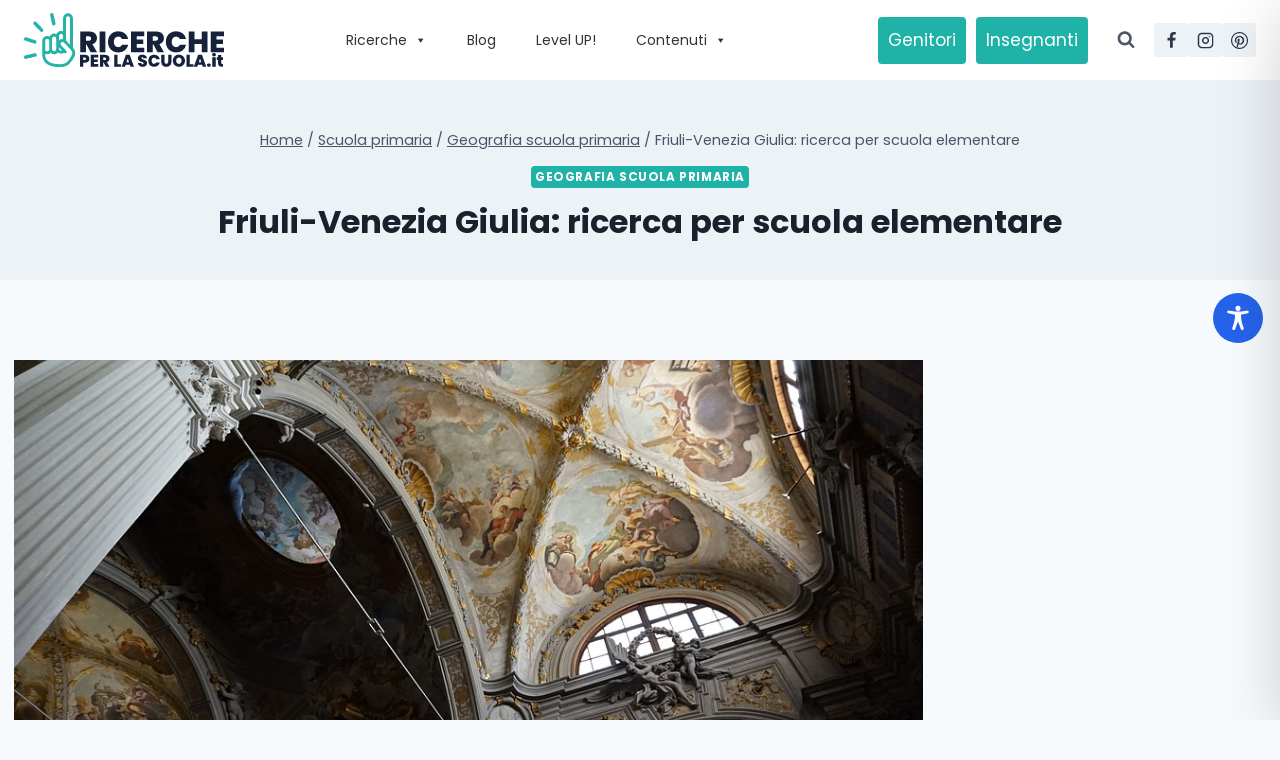

--- FILE ---
content_type: text/html; charset=utf-8
request_url: https://www.google.com/recaptcha/api2/aframe
body_size: 183
content:
<!DOCTYPE HTML><html><head><meta http-equiv="content-type" content="text/html; charset=UTF-8"></head><body><script nonce="B_W40a9VAnynR2F6-LaL7g">/** Anti-fraud and anti-abuse applications only. See google.com/recaptcha */ try{var clients={'sodar':'https://pagead2.googlesyndication.com/pagead/sodar?'};window.addEventListener("message",function(a){try{if(a.source===window.parent){var b=JSON.parse(a.data);var c=clients[b['id']];if(c){var d=document.createElement('img');d.src=c+b['params']+'&rc='+(localStorage.getItem("rc::a")?sessionStorage.getItem("rc::b"):"");window.document.body.appendChild(d);sessionStorage.setItem("rc::e",parseInt(sessionStorage.getItem("rc::e")||0)+1);localStorage.setItem("rc::h",'1768635154576');}}}catch(b){}});window.parent.postMessage("_grecaptcha_ready", "*");}catch(b){}</script></body></html>

--- FILE ---
content_type: application/javascript; charset=utf-8
request_url: https://www.ricercheperlascuola.it/wp-content/plugins/advisor-quiz/assets/js/quiz.min.js?ver=1.8.25
body_size: 9296
content:
function advq_init(){jQuery(".advq_quiz_wrap").each(function(){var e=jQuery(this),t=jQuery(this).attr("data-qtype"),a=jQuery(this).attr("data-qlayout"),n=jQuery(this).attr("data-quiz-id"),i=jQuery(this).attr("data-options");console.log("Quiz options:",i),e.on("advqEmailScreen",function(){console.log("advqEmailScreen event triggered")}),e.on("advqPadvisorDoneEvent",function(){console.log("advqPadvisorDoneEvent event triggered")});var o=window["advq_jsparams_"+n],r=parseInt(o[n].offset),s=parseInt(o[n].scroll_speed),d=parseInt(o[n].transition_speed),l=parseInt(o[n].load_time),u=void 0!==o[n].load_message?o[n].load_message:"Loading.....",c=jQuery(this).attr("data-unique-visitor"),_=jQuery(this).attr("data-start-time"),f="",p="",h="",v="",q="",g=!1,y="",w=[],b=!1,m=[],j=[],Q=[],k=0,x=!1;console.log("variables are empty at this point"),"presentation"==a&&advq_build_presentation(e,o[n]);var I=e.find(".advq_qt_select");I.length>0&&I.each(function(){var t=jQuery(this),a=t.attr("data-question-id"),n=e.find("[data-question-id="+a+"] li");n.each(function(){t.append(jQuery("<option>",{value:jQuery(this).find("input").attr("id"),text:jQuery(this).text()}))}),t.change(function(){var t=jQuery(this).val();e.find("#"+t).click()})});var C=e.find(".advq_review_answers");C.length>0&&C.on("click",function(){console.log("destroy sliders to review answers & scroll top"),e.find(".advq-presentation-slide").each(function(){jQuery(this).slideDown(d)}),e.find('.advq_question_container[data-display="1"]').each(function(){jQuery(this).slideDown(d)}),e.find(".advq_next_button").each(function(){jQuery(this).hide()}),e.find(".advq_back_button").each(function(){jQuery(this).hide()});var t=e.find(".advq_question_container").first().offset();jQuery("html, body").animate({scrollTop:parseFloat(t.top-r)},s)}),i=""!=i?advq_tryParseJSON(i):{},void 0!==i.answerstags&&!0===i.answerstags&&(b=!0),e.find("ul.advq_question_list li img").each(function(){jQuery(this).on("click",function(e){jQuery(this).closest("li").find(":input").click().change(),console.log("click triggered by image")})}),advq_build_progbar(e),e.find(".advq_results_wrapper").hide(),console.log("hiding results wrapper");var z=e.find(".advq_start_quiz_button");if(z.length>0&&z.each(function(){e.find(".advq_progress_bar").hide(),console.log("hiding progress bar"),jQuery(this).on("click",function(){0==i.one_page?e.find(".advq_entry_screen_wrapper").fadeOut(d,function(){console.log("hide entry screen and display the first question and progress bar if it exists"),e.find(".advq_progress_bar").fadeIn(d),e.find("[data-qindex=1]").fadeIn(d);var t=0,a=!0;if(e.find(".advq_progbar_top").length>0)t=parseFloat(e.find(".advq_progbar_top").offset().top-r),e.find(".advq_progbar_top").isIntOnScreen(r)&&(a=!1);else{var n=e.find("[data-qindex=1]");t=parseFloat(n.offset().top-r),n.find(".advq_question").isIntOnScreen(r)&&(a=!1)}a&&jQuery("html, body").animate({scrollTop:t},s),console.log("quiz: scroll to next question slide")}):(sto=parseFloat(e.find(".advq_question_container").first().offset().top-r),jQuery("html, body").animate({scrollTop:sto},s),console.log("quiz: scroll to first question after start quiz button was clicked"))}),z.hasClass("advq_disabled_button")&&e.find(".advq_start_check input").on("change",function(){jQuery(this).is(":checked")?z.removeClass("advq_disabled_button"):z.addClass("advq_disabled_button")})}),advq_add_answer_listeners(n,e,i),advq_check_button(e),0==i.one_page){e.find(".advq_before_results").hide(),e.find(".advq_results_wrapper").hide(),console.log("We will display one question at a time so we hide the results wrapper");var T=e.find(".advq_question_container , .advq_integration_question, .advq_entry_screen_wrapper");console.log("hiding all containers except the first"),console.log("prepare containers to be slides"),T.each(function(a,l){a>0&&jQuery(this).hide();var u=jQuery(this);u.attr("data-qindex",a),u.attr("data-display","1");var c=o[n].next_label,_=jQuery("<div>").addClass("advq_next_button").html(c).on("click",function(){for(var l=a+1,c=!1;!c;){var _=e.find("[data-qindex="+l+"]");if(_.length>0){var f=_.attr("data-display");void 0!==f&&!1!==f?"1"==f?(u.fadeOut(d,function(){console.log("hiding one question to display the next");var a=e.find("[data-qindex="+l+"]");if(i.back_button&&0==a.find(".advq_back_button").length){var c=jQuery("<div>").addClass("advq_back_button").html(o[n].go_back).on("click",function(){a.fadeOut(d,function(){u.fadeIn(d),advq_reduction_progbar(e)})}),_=a.find(".advq_next_button");1===_.length?(c.insertBefore(_),console.log("back button added before next button")):(a.find(".advq_question_wrap").append(c),console.log("back button added"))}a.fadeIn(d);var f=0,p=!0;e.find(".advq_progbar_top").length>0?(f=parseFloat(e.find(".advq_progbar_top").offset().top-r),e.find(".advq_progbar_top").isIntOnScreen(r)&&(p=!1)):(f=parseFloat(a.offset().top-r),a.find(".advq_question").isIntOnScreen(r)&&(p=!1)),p&&jQuery("html, body").animate({scrollTop:f},s),console.log("quiz: scroll to next container after next button was clicked");var h=l+1,v=e.find("[data-qindex="+h+"]");if(0==v.length)if(0==e.find(".advq_hasemail").length){var q=e.find(".advq_before_results"),g=e.find("[data-qindex="+l+"] .advq_question_wrap");q.appendTo(g),console.log("This is the last question, so we attach the check results button (no email grab)");var y=a.attr("data-mandatory");"count"==t&&"1"!==y?(q.fadeIn(d),console.log("count quiz - we show check answers directly")):(console.log("hide check answers until it should display"),a.find(".advq_validade_ck").length>0?a.find(".advq_validade_ck").one("click",function(){q.fadeIn(d),console.log("validate answers clicked, show check results")}):a.find(":input").one("click",function(){q.fadeIn(d),console.log("an answer was clicked, show check results")}))}else{q=e.find(".advq_before_results .advq_checkanswers .advq_button").clone();q.on("click",function(){e.find("[data-qindex="+l+"]").fadeOut(d,function(){if(console.log("hiding current question to display to display email form"),e.find(".advq_before_results").fadeIn(d),!e.find(".advq_before_results").isIntOnScreen(r)){var t=e.find(".advq_before_results").offset();jQuery("html, body").animate({scrollTop:parseFloat(t.top-r)},s),console.log("quiz: scroll to email grab form if off screen")}})});g=e.find("[data-qindex="+l+"] .advq_question_wrap");q.hide().addClass("adqv_clonedck").removeClass("advq_disabled_button").appendTo(g),console.log("This is the last question but we will ask for the email. so we display different check results button.")}}),c=!0):l++:(u.fadeOut(d,function(){console.log("Hide this question, move to next"),nqcontainer=e.find("[data-qindex="+l+"]"),nqcontainer.fadeIn(d);var a=0;if(a=e.find(".advq_progbar_top").length>0?parseFloat(e.find(".advq_progbar_top").offset().top-r):parseFloat(nqcontainer.offset().top-r),jQuery("html, body").animate({scrollTop:a},s),console.log("quiz: scroll to question or prog bar"),"count"==t){var n=l+1,i=e.find("[data-qindex="+n+"]");0==i.length&&(jQuery(".advq_before_results").fadeIn(d),console.log("Display check results for count quiz type last question"))}}),c=!0)}else c=!0,u.fadeOut(d,function(){console.log("hiding this question, checking if might be last");var t=e.find(".advq_hasemail");if(t.length>0){e.find(".advq_before_results").fadeIn(d),console.log("We hide the other question and display the form to ask for email"),e.trigger("advqEmailScreen");var a=e.find(".advq_before_results").offset();jQuery("html, body").animate({scrollTop:parseFloat(a.top-r)},s),console.log("quiz: scroll to results - has_email")}else e.find(".advq_button").trigger("click"),console.log("check results button click triggered - there was no next question")})}setTimeout(function(){advq_increment_progbar(e)},d+50)}).css("opacity","0");if(jQuery(this).hasClass("advq_question_container")){var f=jQuery(this).attr("data-qindex"),p=jQuery(this).find("ul.advq_question_list").attr("data-type"),h=jQuery(this).attr("data-mandatory");"count"==t&&("1"!==h?a<T.length-1&&(u.find(".advq_question_wrap").append(_),_.fadeTo(d,"1"),console.log('count quiz, not mandatory answer, so we display "next" button right away')):a<T.length-1&&(u.find(".advq_question_wrap").append(_),console.log("count quiz, mandatory answer, next button is hidden"))),"count"!=t&&a<T.length-1&&u.find(".advq_question_wrap").append(_),"radio"==p&&(jQuery(this).find(":input").on("click",function(){jQuery(this).prop("checked")}),jQuery(this).find(":input").on("change",function(){var n=e.find('[data-qindex="'+f+'"]').parent().nextAll(":has(\".advq_question_container[data-display='1']\")");if(console.log("remaining visible questions - at least "+n.length),a<T.length-1){var o=jQuery(document).scrollTop();"count"!=t&&(u.find(".advq_question_wrap").append(_),console.log("next button added - radio input")),jQuery(document).scrollTop(o),console.log("quiz: scroll top to keep position after append"),1==i.scroll_to_next?setTimeout(function(){_.click(),console.log("next button faded - radio input - after click event"),setTimeout(function(){_.fadeTo(100,"1")},d)},d):(_.fadeTo(d,"1"),console.log("next button faded - radio input"))}else i.provide_result||(e.find(".advq_hasemail").length>0?(console.log("ready to display email form. we display the cloned check results button"),e.trigger("advqEmailScreen"),1==i.scroll_to_next?e.find(".adqv_clonedck").click():(e.find(".adqv_clonedck").fadeIn(d),console.log("ready to display email form. we simulate click in check results button"))):1==i.scroll_to_next?(jQuery(".advq_before_results .advq_button").click(),console.log("The last question - Simulate click on Check results")):(jQuery(".advq_before_results").fadeIn(d),console.log("The last question - Display Check Results Button")))})),"checkbox"==p&&(console.log("checkboxes 02"),i.provide_result?(console.log("we need to provide feedback, so validate answers only works after at least one option is selected"),jQuery(this).find(":input").one("change",function(){console.log("checkbox2 changed"),u.find(".advq_validade_ck").removeClass("advq_disabled_button").one("click",function(){a<T.length-1&&(u.find(".advq_question_wrap").append(_),_.fadeTo(d,"1"),console.log("next button added - checkbox input"))})})):jQuery(this).find(":input").one("change",function(){a<T.length-1?"count"!=t&&(u.find(".advq_question_wrap").append(_),_.fadeTo(d,"1"),console.log("next button added - no result needed")):(jQuery(".advq_before_results").fadeIn(d),console.log("The Last Question - Display Check Results"))}))}else jQuery(this).hasClass("advq_integration_question")&&(u.append(_),_.fadeTo(d,"1"),console.log("next button added - integration content"))})}if(advq_check_conditional(e,i),"count"==t){var O=e.find("ul.advq_question_list");O.each(function(){var t=jQuery(this).attr("data-question-id");jQuery(this).find(":input").one("change",function(){e.find("[data-question-id="+t+"].advq_answer_commentary").each(function(){jQuery(this).slideDown(d)})})})}if("trivia"==t&&""!=i&&i.provide_result){var F=0,S=(O=e.find("ul.advq_question_list"),O.length),A=i.result_position,D=i.allow_change,E=o[n].scoring_rule;e.find(".advq_before_results").hide(),console.log("Hiding the check results on the trivia quiz. Will display only when all questions are answered."),O.each(function(){var t=jQuery(this).attr("data-type"),a=jQuery(this).attr("data-question-id"),i=jQuery(this),r=jQuery("<div>").addClass("advq_correct_answer_warning").addClass("advq_answer_warning"),s=jQuery("<div>").addClass("advq_wrong_answer_warning").addClass("advq_answer_warning"),l=jQuery("<div>").addClass("advq_incomplete_answer_warning").addClass("advq_answer_warning");if(s.html(o[n].trivia_wrong),r.html(o[n].trivia_correct),l.html(o[n].trivia_incomplete),"radio"==t){var u=!1;jQuery(this).find(":input").one("change",function(){u||(F++,u=!0)}),jQuery(this).find(":input").on("change",function(){if(D||(console.log("inputs disabled - changing it not allowed"),i.find(":input").prop("disabled",!0)),i.addClass("quiz_question_done"),jQuery(this).is(":checked")){parseFloat(jQuery(this).attr("data-rule"))>0?(jQuery(this).closest("li").addClass("quiz_correct_answer").closest("ul").addClass("quiz_question_done_correct_answer"),"inline"==A?jQuery(this).closest("li").addClass("feedback_icon_answer"):(i.find(".advq_answer_warning").remove(),i.append(r))):(jQuery(this).closest("li").addClass("quiz_incorrect_answer").closest("ul").addClass("quiz_question_done_incorrect_answer"),i.find("input[data-rule!=0]").closest("li").addClass("quiz_unselected_correct_answer"),"inline"==A?(jQuery(this).closest("li").addClass("feedback_icon_answer"),i.find("input[data-rule!=0]").closest("li").addClass("feedback_icon_answer")):(i.find(".advq_answer_warning").remove(),i.append(s))),jQuery(this).closest("li").addClass("quiz_done_selected_answer"),jQuery(this).closest(".advq_question_wrap").find(".advq_next_button").removeClass("advq_wanswer");var t=jQuery(this).closest(".advq_question_list").find(".quiz_incorrect_answer.quiz_selected_answer");t.length>0&&jQuery(this).closest(".advq_question_wrap").find(".advq_next_button").addClass("advq_wanswer")}e.find("[data-question-id="+a+"].advq_answer_commentary").each(function(){jQuery(this).slideDown(d)}),advq_check_if_questions_were_all_answered(F,S,e)})}if("checkbox"==t){console.log("checkboxes 03");var c=o[n].validate_ck_label,_=jQuery("<div>").addClass("advq_validade_ck").addClass("advq_disabled_button").html(c);i.find("input").each(function(){jQuery(this).on("change",function(){_.removeClass("advq_disabled_button")})});var f=0,p=0,h=0;_.on("click",function(){if(F++,jQuery(this).fadeOut(d),console.log("hiding validate answers button"),i.addClass("quiz_question_done"),i.find(":input").each(function(){D||(console.log("inputs disabled - changing it not allowed"),jQuery(this).prop("disabled",!0)),jQuery(this).is(":checked")?(jQuery(this).closest("li").addClass("quiz_done_selected_answer"),parseFloat(jQuery(this).attr("data-rule"))>0?(jQuery(this).closest("li").addClass("quiz_correct_answer"),h++,"inline"==A&&jQuery(this).closest("li").addClass("feedback_icon_answer")):(jQuery(this).closest("li").addClass("quiz_incorrect_answer"),f++,"inline"==A&&jQuery(this).closest("li").addClass("feedback_icon_answer"))):parseFloat(jQuery(this).attr("data-rule"))>0&&(jQuery(this).closest("li").addClass("quiz_unselected_correct_answer"),p++,"inline"==A&&jQuery(this).closest("li").addClass("feedback_icon_answer")),advq_check_if_questions_were_all_answered(F,S,e)}),"after"==A)if("partialcredit"==E){0==p&&0==f&&(i.find(".advq_answer_warning").remove(),i.append(r)),f>=h&&(i.find(".advq_answer_warning").remove(),i.append(s)),h>0&&p>0&&f<h&&(i.find(".advq_answer_warning").remove(),i.append(l))}else f>0||p>0?(i.find(".advq_answer_warning").remove(),i.append(s)):0==f&&0==p&&(i.find(".advq_answer_warning").remove(),i.append(r));e.find("[data-question-id="+a+"].advq_answer_commentary").each(function(){jQuery(this).slideDown(d)}),advq_check_if_questions_were_all_answered(F,S,e)}),jQuery(this).after(_)}})}"minimal"!=a&&"presentation"!=a&&"grid"!=a||e.find(".advq_button").on("click",function(){var I="",C=e.find(".advq_askemail input");C.length>0&&(f=C.val());var z=e.find(".advq_askinfo_1 input");z.length>0&&(p=z.val(),console.log("Data Saved:"+p));var T=e.find(".advq_askinfo_2 input");T.length>0&&(h=T.val(),console.log("Data Saved:"+h));var O=e.find(".advq_askinfo_3 input");O.length>0&&(v=O.val(),console.log("Data Saved:"+v));var F=e.find(".advq_askinfo_4 input");F.length>0&&(q=F.val(),console.log("Data Saved:"+q));var S=e.find("[name='advq_confirmemail']");S&&S.is(":checked")&&(g=!0),y=e.attr("data-quiz-start-time");var A=jQuery(this);if(e.find(".advq_results_wrapper").hide(),e.find(".advq_warning").html(""),e.find(".advq_results_title").hide(),e.find(".advq_integration_before_results").hide(),e.find(".advq_integration_after_results").hide(),e.find(".advq_feedback_box").hide(),console.log("Hiding Everything just in case"),i.one_page||(e.find(".advq_question_container").each(function(){jQuery(this).hide(),console.log("hiding questions")}),e.find(".advq_before_results").hide(),e.find(".advq_progress_bar").hide(),console.log("Hide also content before results, because we are not in a onepage quiz")),"presentation"!=a&&"padvisor"!=t&&""===I||(e.find(".advq_results_wrapper").show().LoadingOverlay("show",{size:"45px",background:"#FFFFFF",zIndex:99}),console.log("loading overlay added - content advisor quiz or presentation layout")),"padvisor"==t){var D,E=[],W=[],N=[],R=[];e.find("ul.advq_question_list").each(function(){var t=jQuery(this).attr("data-priority"),a=jQuery(this).attr("data-relation"),n=jQuery(this).attr("data-type");if("radio"==n||"checkbox"==n&&"AND"==a)console.log("checkboxes 04"),jQuery(this).find(":input").each(function(){if(jQuery(this).is(":checked")){w.push(advq_track_answer(jQuery(this))),b&&Q.push(advq_track_answer(jQuery(this)).answer);var a=JSON.parse(jQuery(this).attr("data-rule"));E.push(a),"low"!=t&&W.push(a),"high"==t&&N.push(a),console.log("extract query 01"),D=advq_extract_query({tax_query:[],meta_query:[]},a,e,!1),R.push(D)}});else if("checkbox"==n){console.log("checkboxes 01");var i=[];jQuery(this).find(":checkbox").each(function(){jQuery(this).is(":checked")&&(i.push(JSON.parse(jQuery(this).attr("data-rule"))),w.push(advq_track_answer(jQuery(this))),b&&Q.push(advq_track_answer(jQuery(this)).answer))});var o=!1;if(i.length>1){console.log("multiple queries in checkbox question");var r={relation:a,queries:i,multiple:!0};o=r}else if(i.length=1)o=i[0];else o=!1;if(!o)return;E.push(o),"low"!=t&&W.push(o),"high"==t&&N.push(o),console.log("extract query 02"),D=advq_extract_query({tax_query:[],meta_query:[]},o,e,!0),R.push(D)}}),E=advq_compile_query(E,e,"normal"),W=advq_compile_query(W,e,"medium"),N=advq_compile_query(N,e,"high"),console.log("low",E),console.log("medium",W),console.log("high",N),console.log(R),i.list_mode?m.push(R):(m.push(E),R="");var L={action:"advq_build_query",query:E,query_medium:W,query_high:N,id:n,unique_visitor:c,aquery:R};jQuery.post(ajax_object.ajax_url,L,function(t){var i=advq_tryParseJSON(t);if(i&&"object"==typeof i){if("presentation"==a?e.find(".advq-presentation-slide").fadeOut(d,function(){console.log("hiding last question and displaying results"),"empty"==i.status?(e.find(".advq_results_title").hide(),e.find(".advq_no_results").fadeIn(d)):(e.find(".advq_no_results").hide(),e.find(".advq_results_title").fadeIn(d)),e.find(".advq_integration_before_results").fadeIn(d),e.find(".advq_integration_after_results").fadeIn(d),e.find(".advq_advisor_results").html(i.output).fadeIn(d),e.find(".advq_advisor_results_container").fadeIn(d)}):(e.find(".advq_results_wrapper").fadeIn(d),"empty"==i.status?(e.find(".advq_no_results").fadeIn(d),e.find(".advq_results_title").hide()):(e.find(".advq_no_results").hide(),e.find(".advq_results_title").fadeIn(d)),e.find(".advq_integration_before_results").fadeIn(d),e.find(".advq_integration_after_results").fadeIn(d),e.find(".advq_advisor_results").html(i.output).fadeIn(d),e.find(".advq_advisor_results_container").fadeIn(d)),"empty"==i.status?(e.find(".advq_no_results").fadeIn(d),e.find(".advq_results_title").hide()):(e.find(".advq_no_results").hide(),e.find(".advq_results_title").fadeIn(d)),console.log(i.status),console.log("Final Query Used:"),console.log(i.query),j=i.queryResults,console.log("Content Advised:"),console.log(j),!e.find(".advq_results_wrapper").isIntOnScreen(r)){var o=e.find(".advq_results_wrapper").offset();o&&(jQuery("html, body").animate({scrollTop:parseFloat(o.top-r)},s),console.log("quiz: scroll to results - ajax results"))}e.find(".advq-share-buttons a").each(function(){jQuery(this).attr("href",jQuery(this).attr("href").replace("{result}","")),jQuery(this).attr("href",jQuery(this).attr("href").replace("{rid}","")),jQuery(this).attr("href",jQuery(this).attr("href").replace(encodeURI("{rid}"),""))}),x=!0,setTimeout(function(){console.log("Might try to track results of content advisor if option is enabled"),console.log("tracking results"),console.log(m),console.log("tags:",Q),console.log(j),j&&j.length>0&&!b&&(Q=j);var t=e.find(".pa_suggestions").html();""===t&&(t=e.find(".advq_profile_box:visible").html()),""===t&&(t=e.find(".advq_feedback_box:visible").html()),console.log("HTML results:",t);var a={action:"advq_track",id:n,unique_visitor:c,start_time:_,start_quiz_time:y,email:f,extrainfo01:p,extrainfo02:h,extrainfo03:v,extrainfo04:q,consent:g,htmlresults:t,selected:w,result:m,tag:Q,score:k,valid:!0};console.log(a),jQuery.post(ajax_object.ajax_url,a,function(t){console.log(t),e.trigger("advqPadvisorDoneEvent"),""!==I&&(e.find(".advq_results_wrapper").html(u).show(),l?setTimeout(function(){window.location.href=I},l):window.location.href=I)})},1e3)}else console.log(t);setTimeout(function(){e.find(".advq_results_wrapper").LoadingOverlay("hide")},l),console.log("results wrapper revealed - content advisor quiz")})}if("trivia"==t){new Array;var H=new Array,J=0,P=0,U=0,M=i.result_position,B=(o[n].scoring_rule,i.provide_result),$=jQuery("<div>").addClass("advq_correct_answer_warning").addClass("advq_answer_warning"),Y=jQuery("<div>").addClass("advq_wrong_answer_warning").addClass("advq_answer_warning"),G=jQuery("<div>").addClass("advq_incomplete_answer_warning").addClass("advq_answer_warning");Y.html(o[n].trivia_wrong),$.html(o[n].trivia_correct),G.html(o[n].trivia_incomplete),e.find("ul.advq_question_list").each(function(){var e=jQuery(this);jQuery(this).attr("data-type");le=!1;var t=0,a=0;P++,jQuery(this).find(":input").each(function(){jQuery(this).is(":checked")?(w.push(advq_track_answer(jQuery(this))),b&&Q.push(advq_track_answer(jQuery(this)).answer),le=!0,t+=parseFloat(jQuery(this).attr("data-rule")),parseFloat(jQuery(this).attr("data-rule"))>0?(jQuery(this).closest("li").addClass("quiz_correct_answer"),B||"inline"==M&&jQuery(this).closest("li").addClass("feedback_icon_answer")):(jQuery(this).closest("li").addClass("quiz_incorrect_answer"),B||"inline"==M&&jQuery(this).closest("li").addClass("feedback_icon_answer"))):parseFloat(jQuery(this).attr("data-rule"))>0&&(a++,jQuery(this).closest("li").addClass("quiz_unselected_correct_answer"),B||"inline"==M&&jQuery(this).closest("li").addClass("feedback_icon_answer"))}),"partialcredit"==o[n].scoring_rule?t<0||0==t?(t=0,"after"!=M||B||(e.find(".advq_answer_warning").remove(),e.append(Y.clone()))):t>0&&a>0?"after"!=M||B||(e.find(".advq_answer_warning").remove(),e.append(G.clone())):t>0&&0==a&&("after"!=M||B||(e.find(".advq_answer_warning").remove(),e.append($.clone()))):(jQuery(this).find(":input:checkbox").each(function(){parseFloat(jQuery(this).attr("data-rule"))>0?jQuery(this).is(":checked")||(t=0):jQuery(this).is(":checked")&&(t=0)}),t>0?"after"!=M||B||(e.find(".advq_answer_warning").remove(),e.append($.clone())):"after"!=M||B||(e.find(".advq_answer_warning").remove(),e.append(Y.clone()))),jQuery(this).is(":hidden")&&(le=!0),le||H.push(jQuery(this).attr("data-question-id")),t>0&&U++,J=parseInt(J)+parseInt(t)}),e.find(".advq_answer_commentary").slideDown(d);var K=new Array;jQuery(".advq_feedback_box").each(function(){K.push({val:jQuery(this).attr("data-up-to"),id:jQuery(this).attr("id")})}),K.sort(function(e,t){return t.val-e.val});for(var V=0,X="";V<K.length;)parseFloat(J)<=K[V].val&&(X=K[V].id),V++;k=J;var Z=100*U/P,ee=100-Z,te=o[n].trivia_correct_count;if(te=te.replace("{correct}",U),te=te.replace("{total}",P),te=te.replace("{percentage}",Z),te=te.replace("{wrongpercentage}",ee),te=te.replace("{points}",k),""!=te&&(te=jQuery("<div>",{class:"advq_correct_count"}).html(te)),console.log("unanswered questions: "+H.length),""!=X){var ae=e.find("#"+X),ne=ae.find(".advq_feedback_title").text(),ie=ae.attr("data-tag");m.push(ne),ie=""!=ie?ie:ne;var oe=ie.split(",");oe.forEach(function(e){Q.push(e)}),""!=ae.attr("data-redirect")?(console.log("redirect to:"+ae.attr("data-redirect")),I=ae.attr("data-redirect"),e.find(".advq_results_wrapper").html(u).show()):e.find(".advq_before_results").fadeOut(d,function(){console.log("Revealing Feedback 01"),e.find(":input").prop("disabled",!0),e.find(":checked").each(function(){jQuery(this).closest("li").addClass("quiz_done_selected_answer")});var t="";if("presentation"==a?e.find(".advq-presentation-slide").fadeOut(d,function(){console.log("hiding last question and displaying results 02"),e.find(".advq_results_title").fadeIn(d),e.find(".advq_integration_before_results").fadeIn(d),e.find(".advq_integration_after_results").fadeIn(d),e.find("#"+X).prepend(te).fadeIn(d)}):(e.find(".advq_results_wrapper").fadeIn(d),e.find(".advq_results_title").fadeIn(d),e.find(".advq_integration_before_results").fadeIn(d),e.find(".advq_integration_after_results").fadeIn(d),e.find("#"+X).prepend(te).fadeIn(d)),t+=e.find("#"+X).attr("data-title")+" ",t=encodeURI(t),t=t.replace("&","%26"),e.find(".advq-share-buttons a").each(function(){jQuery(this).attr("href",jQuery(this).attr("href").replace("{result}",t)),jQuery(this).attr("href",jQuery(this).attr("href").replace(encodeURI("{rid}"),X)),jQuery(this).attr("href",jQuery(this).attr("href").replace("{rid}",X))}),"presentation"==a)setTimeout(function(){if(e.find(".advq_results_wrapper").LoadingOverlay("hide"),!e.find(".advq_results_wrapper").isIntOnScreen(r)){var t=e.find(".advq_results_wrapper").offset();jQuery("html, body").animate({scrollTop:parseFloat(t.top-r)},s),console.log("quiz: scroll to results wrapper")}},l),console.log("results wrapper revealed - trivia quiz with presentation");else if(!e.find(".advq_results_wrapper").isIntOnScreen(r)){var n=e.find(".advq_results_wrapper").offset();jQuery("html, body").animate({scrollTop:parseFloat(n.top-r)},s),console.log("quiz: scroll to results wrapper")}})}else console.log("Quiz Error: There was no feedback found for this amount of points ("+k+"). If you are the quiz builder, check the feedback entries.")}if("count"==t){new Array,J=0;var re=0,se=(P=0,new Array),de=new Array,le=!1;H=0;e.find("ul.advq_question_list").each(function(){jQuery(this);P++,jQuery(this).find(":input").each(function(){if(re++,jQuery(this).is(":checked")){w.push(advq_track_answer(jQuery(this))),b&&Q.push(advq_track_answer(jQuery(this)).answer);var t=jQuery(this).attr("data-rule");if(""!=t&&"{}"!=t){console.log("extract query 03");var a=advq_extract_query({tax_query:[],meta_query:[]},JSON.parse(t),e,!1);de.push(a)}var n=jQuery(this).attr("data-points");n.length>0&&""!==n.length?J+=parseInt(n):J++}else{t=jQuery(this).attr("data-rule");if(""!=t&&"{}"!=t){console.log("extract query 04");a=advq_extract_query({tax_query:[],meta_query:[]},JSON.parse(t),e,!1);se.push(a)}}})});K=new Array;e.find(".advq_feedback_box").each(function(){K.push({val:jQuery(this).attr("data-up-to"),id:jQuery(this).attr("id")})}),K.sort(function(e,t){return t.val-e.val}),console.log("possible feedback entries:"),console.log(K);for(V=0,X="";V<K.length;)parseFloat(J)<=K[V].val&&(X=K[V].id),V++;k=J,console.log("number of selected options: "+J),console.log("feedback:"+X);te=o[n].count_correct_count;if(te=te.replace("{selected}",J),te=te.replace("{total}",re),""!=te&&(te=jQuery("<div>",{class:"advq_correct_count"}).html(te)),""!=X){ae=e.find("#"+X),ne=ae.find(".advq_feedback_title").text(),ie=ae.attr("data-tag");m.push(ne),ie=""!=ie?ie:ne;oe=ie.split(",");oe.forEach(function(e){Q.push(e)}),console.log("Winner object:"),console.log(ae),""!=ae.attr("data-redirect")?(console.log("redirect to:"+ae.attr("data-redirect")),I=ae.attr("data-redirect"),e.find(".advq_results_wrapper").html(u).show()):e.find(".advq_before_results").fadeOut(d,function(){console.log("Revealing Feedback 02"),e.find(":input").prop("disabled",!0),e.find(":checked").each(function(){jQuery(this).closest("li").addClass("quiz_done_selected_answer")});var t="";"presentation"==a?e.find(".advq-presentation-slide").fadeOut(d,function(){console.log("hiding last question and displaying results 03"),e.find(".advq_results_title").fadeIn(d),e.find(".advq_integration_before_results").fadeIn(d),e.find(".advq_integration_after_results").fadeIn(d),ae.prepend(te)}):(e.find(".advq_results_wrapper").fadeIn(d),e.find(".advq_results_title").fadeIn(d),e.find(".advq_integration_before_results").fadeIn(d),e.find(".advq_integration_after_results").fadeIn(d),ae.prepend(te));var o=i.suggestions_method;if("feedback"==o&&e.find(".advq_results_wrapper").fadeIn(d,function(){ae?ae.fadeIn(d):(e.find(".advq_no_results").fadeIn(d),console.log("no results found"))}),"selected"==o){if(de.length>0){var u={action:"advq_build_query",aquery:de,id:n,unique_visitor:c};jQuery.post(ajax_object.ajax_url,u,function(t){var a=advq_tryParseJSON(t);a&&"object"==typeof a?(ae.find(".pa_suggestions").remove(),console.log(a.status),console.log(a.title),e.find(".advq_results_wrapper").fadeIn(d,function(){ae.find(".advq_feedback_description").after(a.output)})):console.log(t)})}ae.fadeIn(d);var _=ae.offset();jQuery("html, body").animate({scrollTop:parseFloat(_.top-r)},s),console.log("quiz: scroll to feedback 02")}if("unselected"==o){if(se.length>0){u={action:"advq_build_query",aquery:se,id:n,unique_visitor:c};jQuery.post(ajax_object.ajax_url,u,function(t){var a=advq_tryParseJSON(t);a&&"object"==typeof a?(ae.find(".pa_suggestions").remove(),console.log(a.status),e.find(".advq_results_wrapper").fadeIn(d,function(){ae.find(".advq_feedback_description").after(a.output)})):console.log(t)})}e.find(".advq_results_wrapper").fadeIn(d,function(){ae.fadeIn(d)});_=ae.offset();jQuery("html, body").animate({scrollTop:parseFloat(_.top-r)},s),console.log("quiz: scroll to feedback 03")}t+=e.find("#"+X).attr("data-title")+" ",t=encodeURI(t),t=t.replace("&","%26"),e.find(".advq-share-buttons a").each(function(){jQuery(this).attr("href",jQuery(this).attr("href").replace("{result}",t)),jQuery(this).attr("href",jQuery(this).attr("href").replace(encodeURI("{rid}"),X)),jQuery(this).attr("href",jQuery(this).attr("href").replace("{rid}",X))}),jQuery("html, body").animate({scrollTop:parseFloat(e.find(".advq_results_wrapper").offset().top-r)},s),console.log("quiz: scroll to results into view"),"presentation"==a&&setTimeout(function(){e.find(".advq_results_wrapper").LoadingOverlay("hide"),console.log("results wrapper revealed - count quiz with presentation")},l)})}else console.log("Feedback Missing")}if("profile"==t){var ue=new Array,ce=new Array;H=new Array;for(key in e.find("ul.advq_question_list").each(function(){var e=!1;jQuery(this).find(":input").each(function(){if(jQuery(this).is(":checked")){w.push(advq_track_answer(jQuery(this))),b&&Q.push(advq_track_answer(jQuery(this)).answer);var t=jQuery(this).attr("data-rule"),a=JSON.parse(t);for(key in a)tk="profile_"+key.toString(),ue[tk]=(ue[tk]||0)+parseInt(a[key]);e=!0}jQuery(this).closest(".advq_question_wrap").is(":hidden")&&(e=!0)}),e||H.push(jQuery(this).attr("data-question-id"))}),ue)if(ue[key]>-99999999){var _e=e.find("[data-unique-id^="+key+"]");_e.length>0&&(ce.push({profile:key,val:ue[key]}),_e.attr("data-final-score",ue[key]),console.log("HTML Profile resuls",_e.html()),_e.html(_e.html().replaceAll("{points}",ue[key])))}console.log("re ordering profiles based on final score");var fe=e.find(".advq_profile_box");0==fe.length?ce=[]:(fe.sort(function(e,t){return parseFloat(jQuery(e).data("final-score"))-parseFloat(jQuery(t).data("final-score"))}),fe=jQuery(fe.get().reverse()),fe.insertAfter(e.find(".advq_results_wrapper .advq_results_title"))),console.log("winners",ce),console.log("unanswered",H),0==H.length&&ce.length>0?A.addClass("advq_disabled_button").fadeTo(d,.5,function(){console.log("fade & disable check answers button to reveal results"),console.log("unsorted profiles",ce),ce.sort(function(e,t){return t.val-e.val}),console.log("sorted profiles",ce),e.find(".advq_question_container :input").prop("disabled",!0),e.find(".advq_before_results :input").prop("disabled",!0),e.find(":checked").each(function(){jQuery(this).closest("li").addClass("quiz_done_selected_answer")});var t=o[n].number_profiles,i="";V=0;var c=0,_=[],f=0
;if(console.log("ordered winners:"),console.log(ce),ce.length<parseInt(t)&&(t=ce.length),"undefined"==typeof advQuizTies||advQuizTies)for(;c<=parseInt(t)&&void 0!==ce[V]&&(c!==parseInt(t)||f===ce[V].val);)_[V]=e.find("[data-unique-id^="+ce[V].profile+"]"),i+=e.find("[data-unique-id^="+ce[V].profile+"]").attr("data-title")+" ",f!==ce[V].val?(f=ce[V].val,c++,V++):(f=ce[V].val,V++);else for(;V<parseInt(t);)_[V]=e.find("[data-unique-id^="+ce[V].profile+"]"),i+=e.find("[data-unique-id^="+ce[V].profile+"]").attr("data-title")+" ",V++;for(let t=0;t<_.length;t++){const n=_[t];if(0!==n.length){var p=n.find(".advq_profile_title").text(),h=n.attr("data-tag");m.push(p),h=""!=h?h:p;var v=h.split(",");v.forEach(function(e){Q.push(e)}),console.log("Profile Title: "+p),console.log(m),console.log("tags",Q),""!=n.attr("data-redirect")?(console.log("redirect to:"+n.attr("data-redirect")),I=n.attr("data-redirect"),e.find(".advq_results_wrapper").html(u).show()):("presentation"==a?e.find(".advq-presentation-slide").fadeOut(d,function(){console.log("Hiding last question to display results 04"),e.find(".advq_results_title").fadeIn(d),e.find(".advq_integration_before_results").fadeIn(d),e.find(".advq_integration_after_results").fadeIn(d),n.fadeIn(d)}):(e.find(".advq_results_wrapper").fadeIn(d),e.find(".advq_results_title").fadeIn(d),e.find(".advq_integration_before_results").fadeIn(d),e.find(".advq_integration_after_results").fadeIn(d),n.fadeIn(d)),e.find(".advq_results_wrapper").isIntOnScreen(r)||(offset=e.find(".advq_results_wrapper").offset(),jQuery("html, body").animate({scrollTop:parseFloat(offset.top-r)},s),console.log("quiz: scroll to feedback 04")))}}i=encodeURI(i),i=i.replace("&","%26"),e.find(".advq-share-buttons a").each(function(){jQuery(this).attr("href",jQuery(this).attr("href").replace("{result}",i)),jQuery(this).attr("href",jQuery(this).attr("href").replace(encodeURI("{rid}"),ce[0].profile)),jQuery(this).attr("href",jQuery(this).attr("href").replace("{rid}",ce[0].profile))}),console.log(ce),"presentation"==a&&setTimeout(function(){e.find(".advq_results_wrapper").LoadingOverlay("hide"),console.log("results wrapper revealed - profile quiz with presentation")},l)}):(0==H.length&&0==ce.length?(e.find(".advq_no_results").fadeIn(d),e.find(".advq_results_wrapper").fadeIn(d)):(console.log("all questions answered, but no profile found"),e.find(".advq_warning").html(o[n].missing_answers)),"presentation"==a&&setTimeout(function(){e.find(".advq_results_wrapper").LoadingOverlay("hide"),console.log("no results wrapper revealed - profile quiz with presentation")},l))}!1===x&&"padvisor"!==t&&(console.log("quiz type ",t),setTimeout(function(){console.log("Might try to track results if option is enabled"),console.log("tracking results"),console.log(m),console.log("tags",Q),console.log(j),j.length>0&&!b&&(Q=j);var a="";if("profile"===t)if(""!==I){var i=o[n].number_profiles;ce.forEach(function(e,t){if(t<i){var n=jQuery("#advq_"+e.profile).clone();n.children(".advq-share-buttons").remove(),a+=n.html()}})}else{var r=e.find(".advq_profile_box:visible");r.each(function(e){var t=jQuery(this).clone();t.children(".advq-share-buttons").remove(),a+=t.html()})}if("trivia"==t||"count"==t){r=e.find(".advq_feedback_box:visible");var s=r.clone();s.children(".advq-share-buttons").remove(),a=s.html()}console.log("HTML results 2:",a);var d={action:"advq_track",id:n,unique_visitor:c,start_time:_,start_quiz_time:y,email:f,extrainfo01:p,extrainfo02:h,extrainfo03:v,extrainfo04:q,consent:g,selected:w,result:m,tag:Q,htmlresults:a,score:k,valid:!0};console.log(d),jQuery.post(ajax_object.ajax_url,d,function(e){console.log(e),""!==I&&(l?setTimeout(function(){window.location.href=I},l):window.location.href=I)})},1500))}),e.find(".advq-share-buttons a").each(function(){jQuery(this).on("click",function(){var e=jQuery(this).attr("href"),t="",a=600,i=400;advq_popupwindow(e,t,a,i);var o={action:"advq_track",id:n,unique_visitor:c,social:jQuery(this).attr("data-social-network"),url:jQuery(this).attr("href")};return console.log(o),jQuery.post(ajax_object.ajax_url,o,function(e){console.log(e)}),!1})}),e.fadeTo(d,1)})}function advq_popupwindow(e,t,a,n){var i=null!=window.screenLeft?window.screenLeft:screen.left,o=null!=window.screenTop?window.screenTop:screen.top,r=window.innerWidth?window.innerWidth:document.documentElement.clientWidth?document.documentElement.clientWidth:screen.width,s=window.innerHeight?window.innerHeight:document.documentElement.clientHeight?document.documentElement.clientHeight:screen.height,d=r/2-a/2+i,l=s/2-n/2+o,u=window.open(e,t,"scrollbars=yes, width="+a+", height="+n+", top="+l+", left="+d);window.focus&&u.focus()}function advq_check_conditional(e,t){var a=e.attr("data-quiz-id"),n=window["advq_jsparams_"+a];parseInt(n[a].offset);e.find("[data-conditional]").each(function(){var a=jQuery(this);a.attr("data-display","0");var n=JSON.parse(jQuery(this).attr("data-conditional"));e.find("[data-question-id^="+n.question+"] :input").on("change",function(){var i=[];console.log("checking conditional rules");var o=e.find("[data-question-id^="+n.question+"] :checked");if(o.length>0?o.each(function(){var e=jQuery(this).attr("data-value");i.push(e),console.log(e)}):a.is(":visible")&&(t.one_page&&a.slideUp("slow"),a.attr("data-display","0")),i.length>0){var r=[];jQuery(n.value).each(function(e,t){i.indexOf(t)>-1&&r.push(t)}),"in"==n.operator&&(console.log(i),console.log(r),r.length>0?(a.attr("data-display","1"),a.is(":hidden")&&t.one_page&&a.slideDown("slow")):(a.attr("data-display","0"),a.is(":visible")&&t.one_page&&(a.slideUp("slow"),a.find("input").each(function(){jQuery(this).is(":checked")&&(jQuery(this).prop("checked",!1).trigger("change"),console.log(jQuery(this).attr("data-value")))})))),"not in"==n.operator&&(r.length>0?(a.attr("data-display","0"),a.is(":visible")&&t.one_page&&(a.slideUp("slow"),a.find("input").each(function(){jQuery(this).is(":checked")&&(jQuery(this).prop("checked",!1).trigger("change"),console.log(jQuery(this).attr("data-value")))}))):(a.attr("data-display","1"),a.is(":hidden")&&t.one_page&&a.slideDown("slow")))}if(!t.one_page){var s=jQuery(this).closest("[data-qindex]"),d=s.next("[data-display=1]");0==d.length?s.attr("data-last","true"):s.removeAttr("data-last")}})})}function advq_add_answer_listeners(e,t,a){var n=window["advq_jsparams_"+e],i=parseInt(n[e].offset),o=parseInt(n[e].scroll_speed),r=(parseInt(n[e].transition_speed),t.attr("data-qlayout"),t.attr("data-unique-visitor"));""!=r&&"false"!=r&&t.one("click",function(){console.log("Quiz Started");var a={action:"advq_track",id:e,unique_visitor:r,first_start_quiz:"started"};jQuery.post(ajax_object.ajax_url,a,function(e){t.attr("data-quiz-start-time",e)})}),t.find("label").on("click",function(e){e.stopPropagation()}),t.find(":input").each(function(){jQuery(this).on("change",function(){if(jQuery(this).prop("checked")){if(jQuery(this).closest("li").addClass("quiz_selected_answer").removeClass("quiz_unselected_answer").find(".advq_a_input").html(n[e].selected),"radio"==jQuery(this).attr("type")){jQuery(this).closest("li").siblings().removeClass("quiz_selected_answer").addClass("quiz_unselected_answer").find(".advq_a_input").html(n[e].unselected);var t=a.scroll_to_next,r=a.one_page;if(1==t&&r){var s=jQuery(this).closest(".advq_question_container").next();s=s&&0!==s.offset().top?s.offset().top:jQuery(this).closest(".advq_question_container").offset().top+jQuery(this).closest(".advq_question_container").height();var d=jQuery(this).height();jQuery("html, body").animate({scrollTop:parseFloat(s-d-i)},o),console.log("quiz: scroll to next question 01 with offset "+i+" height "+d+" next question offset "+s)}}}else jQuery(this).closest("li").removeClass("quiz_selected_answer").addClass("quiz_unselected_answer").find(".advq_a_input").html(n[e].unselected)})})}function advq_tryParseJSON(e){try{var t=JSON.parse(e);if(t&&"object"==typeof t)return t}catch(e){}return!1}function advq_compile_query(e,t,a){console.log(a+" RAW QUERY:",e);var n={tax_query:[],meta_query:[],post__in:[],post__not_in:[]};return jQuery.each(e,function(e,a){if(console.log("%c current query data","color:red;",n),"sabotagequiz"!==n.post_type)if(a.hasOwnProperty("queries")){var i={tax_query:[],meta_query:[],post__in:[],post__not_in:[]},o=[],r=[],s="",d="";jQuery.each(a.queries,function(e,l){console.log("extract query 05 - multiple checkboxes"),console.log("extract query 05 - relation: "+a.relation);var u=advq_extract_query(i,l,t,!0,a.relation);u.tax_query&&(r=u.tax_query),u.meta_query&&(o=u.meta_query),u.post__in&&(console.log(u.post__in),d=u.post__in),u.post__not_in&&(s=u.post__not_in),n.post_type=u.post_type,n.posts_per_page=u.posts_per_page}),console.log(d),r.length>0&&(r.push({relation:a.relation}),n.tax_query.push(r)),o.length>0&&(o.push({relation:a.relation}),n.meta_query.push(o)),d.length>0&&(n.post__in=d,console.log("post__in log",n.post__in)),s.length>0&&(n.post__not_in=s)}else console.log("extract query 06"),n=advq_extract_query(n,a,t,!1);else console.log("%c skip this query rule - query was sabotaged","color:red;")}),console.log("Compiled Query "+a),console.log(n),n}function advq_extract_query(e,t,a,n,i){if(void 0===n&&(n=!1),a){var o=a.attr("data-quiz-id"),r=window["advq_jsparams_"+o];void 0===i&&(i="undefined"!==r[o].relation?r[o].relation:"AND"),console.log("quiz found")}else console.log("quiz info missing?");console.log("tax operator:",i),operator="IN";var s="";return n?console.log("multiple query extract:",t):console.log("single query extract",t),jQuery.each(t,function(t,a){if("sabotagequiz"!==e.post_type){var n=t.replace("advq[","").replace("[]","").replace("]","");if("post_type"==n)return s=a,void(e.post_type=a);if(n!=s+"-query-type"){if(n&&n.startsWith(s+"_operator_taxonomy_")&&(operator=a),n&&n.startsWith(s+"_taxonomy_")&&(n=n.replace(s+"_taxonomy_",""),tax_query={},tax_query.taxonomy=n,tax_query.field="term_id",tax_query.terms=a,tax_query.operator=operator,Array.isArray(e.tax_query)||(e.tax_query=[]),e.tax_query.push(tax_query),operator=""),n&&n.startsWith(s+"_search_")&&(e.s=a),n&&n.startsWith(s+"_post__in_")){if(!Array.isArray(e.post__in)||Array.isArray(e.post__in)&&0===e.post__in.length)e.post__in=a.split(","),console.log("%cpost__in starting","color: green",e.post__in);else{var o=a.split(",");"OR"===i?(console.log("before merge",e.post__in,o),e.post__in=jQuery.unique(e.post__in.concat(o)),console.log("merged post__in array",e.post__in)):(e.post__in=advq_arrayIntersect(o,e.post__in),console.log("%cIntersected post__in array","color: orange",e.post__in))}if(0===e.post__in.length||"sabotagequiz"==e.post_type)return console.log("%cquery sabotaged - no ids intersected","color: red"),e=[],void(e.post_type="sabotagequiz")}if(n&&n.startsWith(s+"_post__not_in_"))if("post__not_in"in e){o=a.split(",");e.post__not_in=e.post__not_in.concat(o)}else e.post__not_in=a.split(",");n&&n.startsWith(s+"_operator_custom_meta_")&&(operator=a),n&&n.startsWith(s+"_custom_meta_")&&(n=n.replace(s+"_custom_meta_",""),meta_query={},meta_query.key=n,meta_query.value=a,meta_query.compare=operator,Array.isArray(e.meta_query)||(e.meta_query=[]),e.meta_query.push(meta_query),operator="")}}}),e}function advq_check_button(e){var t=e.find(".advq_hasemail"),a=e.find(".advq_hascheckbox"),n=e.find(".advq_askemailcheckbox input").data("mandatory");n="1"==n,t.length>0&&(t.find(".advq_button").addClass("advq_disabled_button"),e.find(".advq_askemail input").on("keyup",function(){var i=/^([\w-\.]+@([\w-]+\.)+[\w-]{2,9})?$/.test(this.value)&&this.value.length;if(i)if(console.log("valid email"),a.length>0&&n){console.log("checking checkbox");var o=e.find(".advq_askemailcheckbox input");o.is(":checked")&&(console.log("valid email && checkbox selected"),t.find(".advq_button").removeClass("advq_disabled_button"))}else t.find(".advq_button").removeClass("advq_disabled_button");else t.find(".advq_button").addClass("advq_disabled_button")})),a.length>0&&e.find(".advq_askemailcheckbox input").on("change",function(){var a=e.find(".advq_askemail input").val();if(jQuery(this).is(":checked")){console.log("checkbox active"),console.log("current email val: "+a);var i=/^([\w-\.]+@([\w-]+\.)+[\w-]{2,9})?$/.test(a)&&a.length;i?(console.log("valid email"),t.find(".advq_button").removeClass("advq_disabled_button")):n&&(console.log("invalid email"),t.find(".advq_button").addClass("advq_disabled_button"))}else n&&(console.log("checkbox disabled"),t.find(".advq_button").addClass("advq_disabled_button"))})}function advq_check_if_questions_were_all_answered(e,t,a){var n=a.attr("data-quiz-id"),i=window["advq_jsparams_"+n],o=parseInt(i[n].transition_speed),r=parseInt(i[n].offset),s=a.attr("data-qlayout"),d=a.attr("data-qtype"),l=parseInt(i[n].scroll_speed),u=a.attr("data-options");if(u=""!=u?advq_tryParseJSON(u):{},console.log("checking if all questions where answered"),console.log("answered "+e+" out of "+t),e==t)if(a.find(".advq_askemail").length>0){a.find(".advq_before_results").fadeIn(o),console.log("All Questions are answered - reveal check results");var c=a.find(".advq_before_results").offset();jQuery("html, body").animate({scrollTop:parseFloat(c.top-r)},l),console.log("quiz: scroll to results - ask email")}else"presentation"==s||"trivia"==d&&u.provide_result?(a.find(".advq_before_results").fadeIn(o),console.log("display check results button for presenttion layout - last question")):(a.find(".advq_button").trigger("click"),console.log("trigger click button - all questions were answered"))}function advq_getCookie(e){for(var t=e+"=",a=decodeURIComponent(document.cookie),n=a.split(";"),i=0;i<n.length;i++){for(var o=n[i];" "==o.charAt(0);)o=o.substring(1);if(0==o.indexOf(t))return o.substring(t.length,o.length)}return""}function advq_track_answer(e){var t=e.closest(".advq_question_container").find(".advq_question").text(),a=e.closest("li").find("label").text(),n={question:t,answer:a};return n}function advq_build_presentation(e,t){e.find(".advq_question_container").each(function(){var a=jQuery(this),n=a.find(".advq_question_image img");if(n.length>0){var i=n.attr("src"),o=t.bg_position,r=t.bg_size,s=t.force_bg_height;if("1"===s){o="top center",r="100%";var d=n.attr("data-original-width"),l=n.attr("data-original-height"),u=e.width(),c=parseInt(l)/parseInt(d)*parseInt(u);a.css("min-height",c+"px"),a.css("padding","0 10px"),advq_height_listener(e,a,d,l)}a.find(".advq_question_image").remove();var _=jQuery("<div>");_.attr("style","background-repeat: no-repeat; background-size:"+r+"; background-position: "+o+'; background-image:url("'+i+'");'),_.addClass("advq-presentation-slide"),a.wrap(_)}else{_=jQuery("<div>");_.addClass("advq-presentation-slide"),a.wrap(_)}})}function advq_build_progbar(e){var t=e.find(".advq_question_container , .advq_integration_question"),a=e.find(".advq_progress_bar");if(e.find(".progbar_total").html(t.length),a.hasClass("advq_progbar_top_animate")||a.hasClass("advq_progbar_bottom_animate")||a.hasClass("advq_progbar_both_animate")){var n=parseInt(1/t.length*100);n+="%",e.find(".advq_progress").animate({width:n},1e3).find(".progbar_current").html(1)}else e.find(".progbar_current").html(1)}function advq_increment_progbar(e){console.log("incrementing progress bar");var t=e.find(".advq_progress_bar");if(t.length>0){var a=parseInt(e.find(".progbar_total").html()),n=1;e.find(".advq_entry_screen_wrapper").length>0&&(n=0);var i=parseInt(e.find(".advq_question_container:visible, .advq_integration_question:visible").attr("data-qindex"))+n;if(t.hasClass("advq_progbar_top_animate")||t.hasClass("advq_progbar_bottom_animate")||t.hasClass("advq_progbar_both_animate")){var o=parseInt(i/a*100);o+="%",e.find(".advq_progress").animate({width:o},1e3).find(".progbar_current").html(i)}else e.find(".progbar_current").html(i)}}function advq_reduction_progbar(e){var t=e.find(".advq_progress_bar");if(t.length>0){var a=parseInt(e.find(".progbar_total").html()),n=parseInt(e.find(".progbar_current").html())-1;if(t.hasClass("advq_progbar_top_animate")||t.hasClass("advq_progbar_bottom_animate")||t.hasClass("advq_progbar_both_animate")){var i=parseInt(n/a*100);i+="%",e.find(".advq_progress").animate({width:i},1e3).find(".progbar_current").html(n)}else e.find(".progbar_current").html(n)}}function advq_n_visible_questions(e){return e.find('.advq_question_container[data-display="1"], .advq_integration_question, .advq_entry_screen_wrapper')}function advq_height_listener(e,t,a,n){var i;jQuery(window).on("resize",function(o){clearTimeout(i),i=setTimeout(function(){var i=e.width(),o=parseInt(n)/parseInt(a)*parseInt(i);t.css("min-height",o+"px")},250)})}function advq_arrayIntersect(e,t){return console.log(e,t),jQuery.grep(e,function(e){return jQuery.inArray(e,t)>-1})}jQuery(document).ready(advq_init()),function(e){e.fn.isIntOnScreen=function(t){var a=this.outerHeight(),n=this.outerWidth();if(!n||!a)return!1;var i=e(window);""==t&&(t=0);var o={top:i.scrollTop()+t,left:i.scrollLeft()};o.right=o.left+i.width(),o.bottom=o.top+i.height();var r=this.offset();r.right=r.left+n,r.bottom=r.top+a;var s={top:o.bottom-r.top,left:o.right-r.left,bottom:r.bottom-o.top,right:r.right-o.left};return s.top>=this.height()&&s.bottom>=this.height()&&s.left>=this.width()&&s.right>=this.width()}}(jQuery);